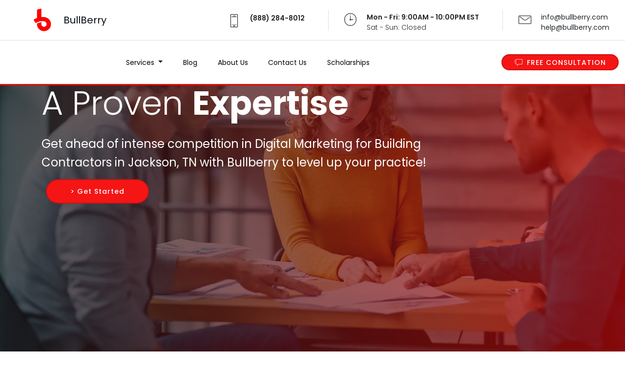

--- FILE ---
content_type: text/html; charset=UTF-8
request_url: https://contractors.bullberry.com/services/city/jackson-tn
body_size: 14133
content:
<!DOCTYPE html>
<html lang="en">
<head>
  
  <meta charset="UTF-8">
  <meta http-equiv="X-UA-Compatible" content="IE=edge">
  <title>Jackson General Contractors SEO - General Contractors Digital Marketing Madison County, TN</title>
  <meta name="viewport" content="width=device-width, initial-scale=1, minimum-scale=1">
<meta name="robots" content="follow, index">
  <link rel="shortcut icon" href="/assets/images/logo-b.png" type="image/x-icon">
  <meta name="description" content="BullBerry Top Online Marketing for General Contractors, Jackson General Contractors SEO - General Contractors Digital Marketing Madison County, TN">
  <link rel="stylesheet" href="/assets/web/assets/mobirise-icons/mobirise-icons.css">
  <link rel="stylesheet" href="/assets/web/assets/mobirise-icons2/mobirise2.css">
  <link rel="stylesheet" href="/assets/web/assets/mobirise-icons-bold/mobirise-icons-bold.css">
  <link rel="stylesheet" href="/assets/tether/tether.min.css">
  <link rel="stylesheet" href="/assets/bootstrap/css/bootstrap.new.css">
  <link rel="stylesheet" href="/assets/bootstrap/css/bootstrap-reboot.min.css">
  <link rel="stylesheet" href="/assets/bootstrap/css/bootstrap-grid.min.css">
  <link rel="stylesheet" href="/assets/animatecss/animate.min.css">
  <link rel="stylesheet" href="/assets/dropdown/css/style.css">
  <link rel="stylesheet" href="/assets/as-pie-progress/css/progress.min.css">
  <link rel="stylesheet" href="/assets/socicon/css/styles.css">
  <link rel="stylesheet" href="/assets/theme/css/style.css">
<link rel="apple-touch-icon" sizes="180x180" href="/apple-touch-icon.png">
<link rel="icon" type="image/png" sizes="32x32" href="/favicon-32x32.png">
<link rel="icon" type="image/png" sizes="16x16" href="/favicon-16x16.png">
<link rel="manifest" href="/site.webmanifest">
<link rel="mask-icon" href="/safari-pinned-tab.svg" color="#5bbad5">
<meta name="msapplication-TileColor" content="#da532c">
<meta name="theme-color" content="#ffffff">
  <link rel="preload" href="https://fonts.googleapis.com/css?family=Poppins:100,100i,200,200i,300,300i,400,400i,500,500i,600,600i,700,700i,800,800i,900,900i&display=swap" as="style" onload="this.onload=null;this.rel='stylesheet'">
  <noscript><link rel="stylesheet" href="https://fonts.googleapis.com/css?family=Poppins:100,100i,200,200i,300,300i,400,400i,500,500i,600,600i,700,700i,800,800i,900,900i&display=swap"></noscript>
  <link rel="preload" href="https://fonts.googleapis.com/css?family=Roboto:100,100i,300,300i,400,400i,500,500i,700,700i,900,900i&display=swap" as="style" onload="this.onload=null;this.rel='stylesheet'">
  <noscript><link rel="stylesheet" href="https://fonts.googleapis.com/css?family=Roboto:100,100i,300,300i,400,400i,500,500i,700,700i,900,900i&display=swap"></noscript>
  <link rel="preload" as="style" href="/assets/mobirise/css/mbr-additional.css"><link rel="stylesheet" href="/assets/mobirise/css/mbr-additional.css" type="text/css">
</head>
<body>
<section class="menu menu4 agencym4_menu4 cid-tVJautmph5" once="menu" id="menu4-1">
	<nav class="navbar navbar-dropdown align-items-center navbar-fixed-top navbar-toggleable-sm">
		<div class="menu-content-top" id="topLine">
		<div class="menu-logo">
				<div class="navbar-brand">
					<span class="navbar-logo">
						<a href="/" title="BullBerry Digital Marketing for General Contractors" style="color:#fff">
							<img src="/assets/images/logo-b.png" alt="BullBerry Digital Marketing Agency for General Contractors" title="BullBerry Digital Marketing Agency for General Contractors" style="height: 3.8rem;">
						</a>
					</span>
					<span class="navbar-caption-wrap"><a href="https://www.bullberry.com" title="BullBerry Digital Marketing Agency for General Contractors" alt="BullBerry Digital Marketing Agency for General Contractors">BullBerry</a></span>
				</div>
			</div>
			<div class="menu-content-right">
				<div class="info-widget">
					<span class="widget-icon mbri-mobile2 mbr-iconfont"></span>
					<div class="widget-content display-4">
						<p class="widget-title mbr-fonts-style display-4">(888) 284-8012</p>
					</div>
				</div>
				<div class="info-widget">
					<span class="widget-icon mbri-clock mbr-iconfont"></span>
					<div class="widget-content display-4">
						<p class="widget-title mbr-fonts-style display-4">Mon - Fri: 9:00AM - 10:00PM EST</p>
						<p class="widget-text mbr-fonts-style display-4">Sat - Sun: Closed</p>
					</div>
				</div>
				<div class="info-widget">
					<span class="widget-icon mbri-letter mbr-iconfont"></span>
					<div class="widget-content mbr-fonts-style">
						<p class="widget-title display-4"><a href="mailto:info@bullberry.com" class="text-primary"><span class="__cf_email__" data-cfemail="264f48404966504349495c0845494b">info@bullberry.com</span></a></p>
						<p class="widget-text mbr-fonts-style display-4"><a href="mailto:help@bullberry.com" class="text-primary"><span class="__cf_email__" data-cfemail="264f48404966504349495c0845494b">help@bullberry.com</span></a></p>
					</div>
				</div>
			</div>
			<button class="navbar-toggler " type="button" data-toggle="collapse" data-target="#navbarSupportedContent, #topLine" aria-controls="navbarSupportedContent" aria-expanded="false" aria-label="Toggle navigation">
				<div class="hamburger">
					<span></span>
					<span></span>
					<span></span>
					<span></span>
				</div>
			</button>
		</div>
		<div class="menu-bottom">
			<div class="collapse navbar-collapse" id="navbarSupportedContent">
				<ul class="navbar-nav nav-dropdown js-float-line" data-app-modern-menu="true"><li class="nav-item dropdown">
						<a class="nav-link link mbr-black dropdown-toggle display-4" href="#" data-toggle="dropdown-submenu" aria-expanded="true">
							Services
						</a><div class="dropdown-menu"><a class="mbr-black dropdown-item display-4" href="#">Search Engine Optimization Services</a><a class="mbr-black dropdown-item display-4" href="#">Content Marketing Agency<br></a><a class="mbr-black dropdown-item display-4" href="#">Local Geofencing Advertising<br></a><a class="mbr-black dropdown-item display-4" href="#">Custom Web Development<br></a><a class="mbr-black dropdown-item display-4" href="#">Local SEO</a><a class="mbr-black dropdown-item display-4" href="#">Online Reputation&nbsp;Management</a><a class="mbr-black dropdown-item display-4" href="#">Social Media Management</a><a class="mbr-black dropdown-item display-4" href="#">Paid Advertising PPC</a><a class="mbr-black dropdown-item display-4" href="#">Web Design and Development<br></a></div>
					</li><li class="nav-item"><a class="nav-link link mbr-black display-4" href="#" aria-expanded="false">Blog</a></li>
					<li class="nav-item">
						<a class="nav-link link mbr-black display-4" href="#">
							About Us
						</a>
					</li>
					<li class="nav-item">
						<a class="nav-link link mbr-black display-4" href="https://calendly.com/bullberryseo/30min">
							Contact Us</a>
					</li>
					<li class="nav-item">
						<a class="nav-link link mbr-black display-4" href="#">Scholarships</a>
					</li></ul>
				<div class="navbar-buttons mbr-section-btn">
					<a class="btn btn-sm btn-primary display-4" href="https://calendly.com/bullberryseo/30min">
						<span class="mbri-help mbr-iconfont mbr-iconfont-btn "></span>
						FREE CONSULTATION
					</a>
				</div>
			</div>
		</div>
	</nav>
</section>

<section class="header1 agencym4_hedader1 cid-tVJapRQBo6 mbr-fullscreen mbr-parallax-background" id="header1-0" style="background-image: url(/assets/images/home-services.webp);">

	
    


	<div class="mbr-overlay" style="opacity: 0.7;"></div>

	<div class="container">
		<div class="media-container-row">
			<div class="media-content" style="position: absolute; top: -11.8rem; width: 75%;">
				<h3 class="mbr-section-title align-left mbr-white pb-3 mbr-fonts-style display-1">
					A Proven <strong>Expertise</strong>
				</h3>
				<div class="mbr-section-text mbr-white pb-3 align-left">
					<p class="mbr-text mbr-fonts-style display-5" style="margin-bottom: -0.5rem;">
						
						Get ahead of intense competition in Digital Marketing for Building Contractors in Jackson, TN with Bullberry to level up your practice!					
					
					</p>
				</div>
				<div class="mbr-section-btn"><a class="btn btn-md btn-bgr btn-secondary display-4" href="https://calendly.com/bullberryseo/30min">&gt; Get Started</a></div>
			</div>
		</div>
	</div>
</section>

<section class="mbr-section article content1 agencym4_content1 cid-tVUZm2tcDM" id="content1-28">

	

	<div class="container">
		<div class="media-container-row">
			<div class="mbr-text col-12 col-md-12">
				<h1 class="mbr-fonts-style block-title align-center display-2" style="font-size: 2.6rem;"><strong>Jackson, TN General Contractors SEO</strong></h1>
			</div>
		</div>
	</div>
</section>

<section class="header1 cid-tVV2JUJGOc" id="header01-2a">

    
    


    

    <div class="container">
        <div class="row justify-content-center">
            <div class="col-12 col-lg-8">
                
                
                <p class="mbr-text mbr-fonts-style display-7">If you're a building contractor in Jackson TN, looking to boost your lead generation efforts, then a digital marketing consultation with Bullberry could be just what you need. Our team of experts are well-versed in all aspects of SEO, including the latest trends and techniques in structuring content around Semantics LSI Keywords for building contractors. During your consultation appointment, we'll discuss your business goals and tailor a digital marketing strategy to fit your needs. Our goal is to provide you with the tools and knowledge necessary to drive more leads and ultimately grow your business. So why wait? Book your consultation today and let's get started!</p>
                <div class="mbr-section-btn mt-3"><a class="btn btn-primary display-4" href="https://calendly.com/bullberryseo/30min"><span class="mobi-mbri mobi-mbri-arrow-next mbr-iconfont mbr-iconfont-btn"></span>Schedule a Free Strategy Session</a>
                    <a class="btn btn-black-outline display-4" href="https://calendly.com/bullberryseo/30min"><span class="mobi-mbri mobi-mbri-arrow-next mbr-iconfont mbr-iconfont-btn"></span>Get Started</a></div>
            </div>
        </div>
    </div>
</section>

<section class="header3 agencym4_header3 cid-tVJcxD4Te6 mbr-parallax-background" id="header3-6">

	
    


	<div class="mbr-overlay" style="opacity: 0.8;">
	</div>

	<div class="container align-center" style="max-width: 1440px;">
		<div class="row justify-content-center">
			<div class="media-container-column mbr-white col-md-10">
				<h3 class="mbr-section-subtitle align-center mbr-light pb-3 mbr-fonts-style display-2" style="font-size: 2rem;">Marketing Solutions for General Contractors in Jackson</h3>
				
				<p class="mbr-text pb-3 mbr-fonts-style display-7">
					
					
					Intense SEO Competition in Jackson, TN for General Contractors: Let Bullberry Digitally Elevate Your Business Today! Are you feeling the pressure of fierce competition in the General Contractors industry in Jackson, TN? With a crowded market, it can be difficult to differentiate your business and stand out from the pack. That's where Bullberry comes in. Our team of digital marketing experts can help take your General Contractors company to new heights through our comprehensive SEO strategies. Let us help you outrank the competition and achieve unparalleled success in the market. Contact us today to learn more.					
					
				</p>
				
				
				<div class="mbr-section-btn"><a class="btn btn-md btn-secondary btn-bgr display-4" href="https://calendly.com/bullberryseo/30min">Schedule a Free Strategy Session</a></div>
			</div>
		</div>
	</div>
	
</section>

<section class="features12 agencym4_features12 cid-tVJF4gihpH" id="features12-j">

	
    


	

	<div class="container">
		<h2 class="mbr-section-subtitle mbr-light pb-3 mbr-fonts-style align-center mbr-semibold display-2">
            
            
            <img src="/assets/images/logo-b.png" alt="BullBerry Jackson General Contractors Digital Marketing Agency" title="BullBerry Jackson General Contractors Digital Marketing Agency" style="max-width: 3em;">Our <strong>Digital Marketing Team</strong>
		</h2>
		<h2 class="mbr-section-title pb-5 mb-4 mbr-fonts-style align-center mbr-light display-5" style="margin-bottom:-1.5rem !important">At BullBerry, we're not just a Digital Marketing Agency for General Contractors; <br>we're a collective of visionaries, strategists, and innovators.<br>With over 30 years of experience in driving business success, <br>our team stands at the forefront of digital marketing excellence.<br> <br>Here's a glimpse into the minds that make it happen.</h2>
		<div class="media-container-row">
			<div class="card p-3 col-12 col-md-6 col-lg-3">
				<div class="card-img mb-5">
					<img class="img-icon" src="/assets/images/istock-471912667-1000x1243.webp" alt="BullBerry Digital Marketing Team" style="left: -131px;top: -2px; max-width: 383px;">
				</div>
				<div class="card-box align-center">
					
					<h5 class="mbr-text mbr-fonts-style display-7">Digital Marketing Analysts<br>Programmers<br>Digital Content Creators<br>Web Developers<br>Graphic Designers<br>Photographers<div>Makeup Artists<br>Social Media Coordinators<br>Video Production Specialists</div></h5>
					<p class="mbr-text mbr-fonts-style display-7">These experts are the architects of success behind each digital marketing campaign.<br>
					</p>
					<div class="social-links">
						<a href="https://twitter.com/mobirise" target="_blank">
							<span class="px-2 socicon-twitter socicon mbr-iconfont mbr-iconfont-social"></span>
						</a>
						<a href="https://www.facebook.com/pages/Mobirise/1616226671953247" target="_blank">
							<span class="px-2 socicon-facebook socicon mbr-iconfont mbr-iconfont-social"></span>
						</a>
						<a href="https://instagram.com/mobirise" target="_blank">
							<span class="px-2 socicon-instagram socicon mbr-iconfont mbr-iconfont-social"></span>
						</a>
						<a href="https://linkedin.com" target="_blank">
							<span class="px-2 socicon-linkedin socicon mbr-iconfont mbr-iconfont-social"></span>
						</a>
					</div>
				</div>
			</div>

			<div class="card p-3 col-12 col-md-6 align-center col-lg-3">
				<div class="card-img mb-5">
                        
                    
                    
                
                    
					<img class="img-icon" src="/assets/images/thumbnail-img-118-400x600.webp" style="max-width: 300px;max-height: 300px;" alt="Catalina West" title="Catalina West - General Contractors Digital Marketing Expert">
				</div>
				<div class="card-box">
					<h4 class="card-title mbr-fonts-style mbr-semibold display-5">
						Catalina West</h4>
					<h5 class="mbr-text mbr-fonts-style display-7">Co-Founder<br>Chief Marketing Officer</h5>
					<p class="mbr-text mbr-fonts-style display-7">
						Catalina is the brain behind our strategic triumphs. <br>Her dedication ensures that every project aligns perfectly with client objectives.<br>Her ability to blend insightful planning with data-driven tactics ensures that our clients are always ahead in the game.<br>
					</p>
					<div class="social-links">
						<a href="https://twitter.com/mobirise" target="_blank">
							<span class="px-2 socicon-twitter socicon mbr-iconfont mbr-iconfont-social"></span>
						</a>
						<a href="https://www.facebook.com/pages/Mobirise/1616226671953247" target="_blank">
							<span class="px-2 socicon-facebook socicon mbr-iconfont mbr-iconfont-social"></span>
						</a>
						<a href="https://instagram.com/mobirise" target="_blank">
							<span class="px-2 socicon-instagram socicon mbr-iconfont mbr-iconfont-social"></span>
						</a>
						<a href="https://linkedin.com" target="_blank">
							<span class="px-2 socicon-linkedin socicon mbr-iconfont mbr-iconfont-social"></span>
						</a>
					</div>
				</div>
			</div>

			<div class="card p-3 col-12 col-md-6 align-center col-lg-3">
				<div class="card-img mb-5">
					<img class="img-icon" src="/assets/images/1695676167516-200x200.webp" alt="Victor C Fuentes" title="Victor C Fuentes  - General Contractors SEO Expert">
				</div>
				<div class="card-box">
					<h4 class="card-title mbr-fonts-style mbr-semibold display-5">
						Victor C Fuentes</h4>
					<h5 class="mbr-text mbr-fonts-style display-7">CEO - Co-Founder<br>Head of SEO</h5>
                    
                    <p class="mbr-text mbr-fonts-style display-7">A pioneer in digital marketing, Victor's vision has been the guiding star of BullBerry. <br>With a career spanning almost three decades, he's an encyclopedia of marketing wisdom, leading with a blend of innovation and tried-and-true strategies.<br></p>
				
					<div class="social-links">
						<a href="https://twitter.com/mobirise" target="_blank">
							<span class="px-2 socicon-twitter socicon mbr-iconfont mbr-iconfont-social"></span>
						</a>
						<a href="https://www.facebook.com/pages/Mobirise/1616226671953247" target="_blank">
							<span class="px-2 socicon-facebook socicon mbr-iconfont mbr-iconfont-social"></span>
						</a>
						<a href="https://instagram.com/mobirise" target="_blank">
							<span class="px-2 socicon-instagram socicon mbr-iconfont mbr-iconfont-social"></span>
						</a>
						<a href="https://linkedin.com" target="_blank">
							<span class="px-2 socicon-linkedin socicon mbr-iconfont mbr-iconfont-social"></span>
						</a>
					</div>
				</div>
			</div>

			<div class="card p-3 col-12 col-md-6 align-center col-lg-3">
				<div class="card-img mb-5">
					<div class="img-holder">
						<img class="img-icon" src="/assets/images/istock-894377654-1000x667.webp" alt="Marketing Agency Team" style="left:-76px;left:-100px;top:-8px;max-width: 327px;">
					</div>
				</div>
				<div class="card-box">
					<h4 class="card-title mbr-fonts-style mbr-semibold display-5">Account Managers</h4>
					<h5 class="mbr-text mbr-fonts-style display-7">Senior Account Managers</h5>
					<p class="mbr-text mbr-fonts-style display-7">Their commitment to client success is unwavering.&nbsp;<br>Comprised of seasoned professionals with a deep understanding of digital marketing, they bridge the gap between our team's efforts and our client's goals, ensuring seamless communication and project alignment.&nbsp;</p>
					<div class="social-links">
						<a href="https://twitter.com/mobirise" target="_blank">
							<span class="px-2 socicon-twitter socicon mbr-iconfont mbr-iconfont-social"></span>
						</a>
						<a href="https://www.facebook.com/pages/Mobirise/1616226671953247" target="_blank">
							<span class="px-2 socicon-facebook socicon mbr-iconfont mbr-iconfont-social"></span>
						</a>
						<a href="https://instagram.com/mobirise" target="_blank">
							<span class="px-2 socicon-instagram socicon mbr-iconfont mbr-iconfont-social"></span>
						</a>
						<a href="https://linkedin.com" target="_blank">
							<span class="px-2 socicon-linkedin socicon mbr-iconfont mbr-iconfont-social"></span>
						</a>
					</div>
				</div>
			</div>
		</div>
        
       <h2 class="mbr-section-title pb-5 mb-4 mbr-fonts-style align-center mbr-light display-5" style="margin-bottom:-1.5rem !important">Each member of our team brings a unique set of skills, <br>but it's our collective passion for digital marketing that truly sets us apart.<br> <br>At BullBerry, we're more than a team; <br>we're a family dedicated to seeing your construction business thrive in the digital world.</h2>
        
	</div>
</section>


	

<section data-bs-version="5.1" class="article4 cid-u3rlT7Y5ZN" id="content04-3k" style="padding-top: 2rem;">
    <div class="container-fluid">
        <div class="row align-left justify-content-center align-content-around">
            <div class="col-12 col-lg col-md-12 my-auto" >
                <div class="text-wrapper md-pb" style="max-width: 90%;margin: auto;max-width: 1440px;color: #d3d3d3;text-align: left;">
                    <h3 class="mbr-section-title mbr-fonts-style mb-4 align-left display-2" style="text-align: center;font-size:2.6rem;margin: 1rem;"><strong>Jackson Digital Marketing for General Contractors</strong></h3>
					
					
					
							<div class="col-12 md-pb col-md-12 col-lg-5 image-wrapper" style="max-width: 100%;padding: 1.6rem;text-align: center;">
                <img class="w-100" src="https://bullberry.com/assets/marketing-images/home-services-marketing-03212.webp" alt="Jackson Digital Marketing for General Contractors" title="Jackson Digital Marketing for General Contractors" style="border-radius: 2rem;max-width:96%">
            </div>

					
					
                    <p class="mbr-text mbr-fonts-style align-left display-7" style="text-align: left;">In today's digital age, having a strong online presence is crucial for businesses across all industries, including general contractors. As more and more people turn to the internet to find services and products, it's important for contractors to have a robust SEO strategy in place to ensure they're visible to potential customers who are searching for their services.<br /><br />SEO, or search engine optimization, is the process of optimizing a website to increase its visibility and ranking on search engines like Google, Bing, and Yahoo. By improving their website's SEO, general contractors can improve their chances of being found by potential customers who are searching for services in their area.<br /><br />Local SEO is especially important for general contractors who rely on local customers to drive their business. For example, general contractors in Jackson, TN should focus on local SEO strategies to ensure they're visible to customers in and around the city.<br /><br />Some of the services offered by general contractors that can be used as keywords to market their practice include kitchen remodeling, bathroom remodeling, home additions, roofing, siding, and flooring. By including these keywords in their website copy, blog posts, and other digital content, contractors can improve their chances of ranking higher on search engine results pages (SERPs) when potential customers search for these services.<br /><br />In addition to focusing on local SEO and using keywords to improve their visibility, general contractors should also consider other SEO tactics like link building, creating high-quality content, and optimizing for mobile devices. These strategies can help improve a website's overall SEO and increase its ranking on SERPs.<br /><br />Cities near Jackson, TN that general contractors may want to target with their local SEO strategies include Medina, Humboldt, Milan, Brownsville, Paris, and Lexington. By targeting these cities in their SEO efforts, contractors can increase their visibility to potential customers in those areas and drive more business to their practice.<br /><br />SEO is a critical component of any general contractor's marketing strategy. By focusing on local SEO, using targeted keywords, and implementing other SEO tactics, contractors can improve their online presence and attract more customers to their practice. Working with a premier SEO agency like Bullberry can help general contractors develop a tailored SEO plan that meets their unique needs and drives real results.</p>
                </div>
            </div>
            
        </div>
    </div>
</section>
	
	
	
	
	
	

<section data-bs-version="5.1" class="inspirem5 article1 cid-u3rm78rb2S" id="article01-3l" style="padding-bottom: 1rem;">
 	<div class="wave-container">
        <svg class="svg-top" version="1.1" xmlns="http://www.w3.org/2000/svg" xmlns:xlink="http://www.w3.org/1999/xlink" x="0px" y="0px" viewBox="0 0 1600 40" style="enable-background:new 0 0 1600 40;" preserveAspectRatio="none">
            <style type="text/css">
                .st0 
            </style>
            <path class="st0" d="M-1,15.7c200.1,0,200.7,13.8,400.9,13.8C600,29.5,600.4,9.3,800.5,9.3S998.8,36.8,1199,36.8
                s201.9-21.1,402-21.1v24.1L-1,40V15.7z"></path>
        </svg>
    </div>
<div class="container-fluid">
        <div class="row justify-content-center">
            <div class="col-12 md-pb col-md-12 col-lg-5 image-wrapper">
                <img class="w-100" src="https://bullberry.com/assets/marketing-images/home-services-marketing-03240.webp" alt="Jackson Digital Marketing for General Contractors" title="Jackson Digital Marketing for General Contractors">
            </div>
            <div class="col-12 col-lg col-md-12" style="max-width: 1200px;">
                <div class="text-wrapper align-left" style="text-align: center;margin: auto;">
                    <h2 class="mbr-section-title mbr-fonts-style mb-3 align-left display-5" style="font-size:2rem;line-height:2.3rem;clear:both;margin: 1rem;"><strong>Jackson Online Reputation for General Contractors </strong></h2>
                    <p class="mbr-text align-left mbr-fonts-style display-7" style="max-width:1000px">As the leading digital marketing agency for building contractors, Bullberry has encountered numerous stories of general contractors in Jackson, TN, and the surrounding cities, who have suffered due to poor reputation management. These stories highlight the importance of having a strong online presence and positive reputation management, particularly for contractors who rely heavily on referrals and repeat business. It's high time that general contractors in Jackson, TN, and across the surrounding areas take their online reputation as seriously as they take their craft.<br /><br />Here at Bullberry, we have seen firsthand how Google Maps, social networks like Facebook and Yelp, and review platforms like HomeAdvisor and Angie's List can make a difference in an individual&rsquo;s business&rsquo;s success. It is important to note that most prospective clients carry out extensive online research before choosing a general contractor in the Jackson, TN area. This means that if you have a negative review or a lack of online presence, potential clients are likely to choose another contractor.<br /><br />Our Reputation Management services have been tailored specifically for general contractors, and we offer comprehensive solutions to ensure that our clients' online reputations accurately reflect the quality of services they provide. Our process begins with an analysis of your online presence, where we identify your current online reputation, and work with you to build a strategy to improve that reputation.<br /><br />We understand that there may be negative reviews that are unwarranted and may not reflect the quality of your business. For this, we do everything possible to get rid of negative reviews and replace them with positive ones. We have a team of professionals adept at handling negative reviews and resolving issues with past clients to reach an amicable solution for all parties involved.<br /><br />Our team of experts is not only limited to negative reviews as we also offer custom-tailored solutions for social media management, search engine optimization (SEO), and website design. We have a proven track record of generating positive results for other building contractors in Jackson, TN, and surrounding cities, and we guarantee that our reputation management services can help you take your business to the next level.<br /><br />Let us help you take control of your online reputation! Request a quote today and experience the power of Bullberry in driving leads and new business to your door. Together, we can turn your online presence from mediocre to outstanding and help you dominate your rivals in Jackson, TN, and all of West Tennessee.</p>
                </div>
            </div>
        </div>
    </div>
</section>
	
	
	
	
	
	
	

<section data-bs-version="5.1" class="list1 cid-tVQl4ry9q8" id="list01-1o" style="background-color: #f3f9ff;padding-bottom: 2rem;"><div class="container"><div class="row justify-content-center" style="margin:auto;"><div class="col-12"><h4 class="mbr-section-title mbr-fonts-style mb-5 display-2" style="font-size: 1.8rem;">Boost Your Online Presence by Targeting Major Cities in Madison County</h4></div><div class="counter-container col-md-12 col-lg-5" style="flex: 0 0 200px; max-width: 200px;padding:0"><div class="mbr-text mbr-fonts-style display-7"><ul><li class=""><a href="/services/city/jackson-tn" title="Jackson TN General Contractors SEO" style="color: #474748;">Jackson</a>, <a href="/services/state/tennessee" title="Tennessee General Contractors SEO" style="color: #474748;">TN</a></li></ul></div></div></div></div></section>								 

<section class="header3 agencym4_header3 cid-tVPMT14adM mbr-parallax-background" id="header3-1i">

	
    


	<div class="mbr-overlay" style="opacity: 0.8;">
	</div>

	<div class="container align-center">
		<div class="row justify-content-center">
			<div class="media-container-column mbr-white col-md-10">
				<h2 class="mbr-section-subtitle align-center mbr-light pb-3 mbr-fonts-style display-2" style="font-size: 2.7rem;">
					<b>Grow your construction Business!</b>
				</h2>
				<h2 class="mbr-section-subtitle align-center mbr-light pb-3 mbr-fonts-style display-2" style="font-size: 2rem;">
					Jackson Search Engine Optimization for General Contractors				</h2>
				
				<p class="mbr-text pb-3 mbr-fonts-style display-7">
					At BullBerry, we're not just experts in digital marketing; we're game-changers for construction businesses. Our advanced SEO strategies aren't just about topping search engine results; they're about dominating the digital space in the construction industry. We craft razor-sharp, engaging content and design sleek, client-friendly websites. Our aggressive social media campaigns don't just catch eyes; they captivate minds, turning viewers into your customers.

Choosing BullBerry means choosing a powerhouse in digital marketing, laser-focused on catapulting your construction business to the forefront of the industry. We're here to make your company the first choice for anyone seeking construction services.</p> 
				
				
				<h2 class="mbr-section-subtitle align-center mbr-light pb-3 mbr-fonts-style display-2" style="font-size: 1.8rem;">Let's not just grow your business; let's revolutionize it.
				</h2>
				<div class="mbr-section-btn"><a class="btn btn-md btn-secondary btn-bgr display-4" href="https://calendly.com/bullberryseo/30min">Schedule a Free Strategy Session</a></div>
			</div>
		</div>
	</div>
	
</section>

<section class="progress-bars2 agencym4_progress2 cid-tVJcZpC4ib" id="progress-bars2-8">


	<div class="container">
		<h2 class="mbr-section-title pb-3 align-center mbr-fonts-style display-2">Help Homeowners Find your Business</h2>

		<p class="mbr-section-subtitle mbr-fonts-style display-5" style="margin-top: 0px;max-width: 1200px;">As Bullberry, we have taken the home services marketing world by storm and we are now bringing our expertise to Jackson, TN and the surrounding cities. We develop highly customized digital marketing strategies for general contractors who want to dominate their local market. Our aggressive tone ensures that your brand gets noticed and your message gets heard. We know that the competition in Jackson, TN and nearby cities like Humboldt, Lexington, and Milan is fierce, but with our digital marketing strategies, you will be able to rise above the noise and attract more customers than ever before.</p>
		
		
		<div class="col-12 md-pb col-md-12 col-lg-5 image-wrapper" style="max-width: 100%;padding: 1.6rem;">
                <img class="w-100" src="https://bullberry.com/assets/marketing-images/home-services-marketing-03245.webp" style="border-radius: 2rem;max-width:96%" alt="Jackson Digital Marketing Strategies for General Contractors" title="Jackson Digital Marketing Strategies for General Contractors">
            </div>
		
		
		

		<div class="row pt-5 mt-5" style="margin-top: -1rem !important;">
			<div class="col-md-6 text-elements">
				<h4 class="section-content-title pb-3 align-left mbr-fonts-style display-5">A Customized Digital Marketing Strategy</h4>
				<p class="section-content-text align-left mbr-fonts-style display-7">
					At Bullberry, our team of expert SEO professionals can help your building contracting business in Jackson, TN maintain a steady stream of new business all year long through effective local marketing strategies. By optimizing your online presence and positioning your company at the top of search results, we can ensure that your target audience can easily find you when searching for construction services in Jackson, TN. Our approach focuses on maintaining a good ROI while delivering results that help grow your business and establish your brand as a leader in the local construction industry. With Bullberry as your SEO agency, you can rest assured that your business is in good hands.				</p>
			</div>
			
			
			<div class="progress_elements col-md-6">
				

				<img class="w-100" src="/assets/images/seo-strategies.webp" style="padding-bottom:1rem;max-width:98%" alt="Jackson Tennessee Customized SEO Strategies for General Contractors" title="Jackson Tennessee Customized SEO Strategies for General Contractors">
				
			</div>
		</div>
	</div>
</section>

<section class="pricing-tables1 agencym4_pricing1 cid-tVJd6FglvJ" id="pricing-tables1-9">

	<div class="mbr-overlay" style="opacity: 0.7; background-color: rgb(5, 8, 26);font-size: .9rem;padding-bottom: 5.7rem;"></div>

	<div class="container">
		<div class="media-container-row">
			<div class="plan col-12 mx-2 my-2 justify-content-center col-lg-3">
				<div class="mbr-overlay"></div>
				<div class="plan-header text-center pt-5">
					<h3 class="plan-title mb-3 mbr-white mbr-fonts-style display-5">Elite</h3>
					<div class="plan-price">
						<span class="price-figure mbr-white mbr-fonts-style display-1">
							$2,450</span>
						<div class="price-term mbr-white mbr-fonts-style display-7">
							per month</div>
					</div>
				</div>
				<div class="plan-body">
					<div class="plan-list align-center">
						<ul class="list-group list-group-flush mbr-white mbr-fonts-style display-7" style="font-size: .9rem;padding-bottom: 4.1rem;">
                            <li class="list-group-item">Full-Scale SEO Strategy for Local General Contractors</li>
                            <li class="list-group-item">Full Keyword Optimization</li>
                             <li class="list-group-item">Full Local SEO Optimization (Single Location)</li>
                            <li class="list-group-item">Reputation Management</li>                          
                            <li class="list-group-item">Competitive Market Strategy</li>                            
							<li class="list-group-item">Assigned Digital Marketing Manager</li>
							<li class="list-group-item">Monthly SEO Report</li>
							<li class="list-group-item">Monthly Review Sessions</li>
					
						</ul>
					</div>
					<div class="mbr-section-btn text-center pt-4">
						<a href="https://calendly.com/bullberryseo/30min" class="btn btn-secondary btn-bgr display-4">BUY NOW</a>
					</div>
				</div>
			</div>

			<div class="plan col-12 mx-2 my-2 justify-content-center col-lg-3">
				<div class="mbr-overlay"></div>
				<div class="plan-header text-center pt-5">
					<h3 class="plan-title mb-3 mbr-white mbr-fonts-style display-5">Premium</h3>
					<div class="plan-price">
						<span class="price-figure mbr-white mbr-fonts-style display-1">
							$3,850</span>
						<div class="price-term mbr-white mbr-fonts-style display-7">per month</div>
					</div>
				</div>
				<div class="plan-body">
					<div class="plan-list align-center">
						<ul class="list-group list-group-flush mbr-white mbr-fonts-style display-7" style="font-size: .9rem;padding-bottom: 4.1rem;">
                            <li class="list-group-item">Full-Scale SEO Strategy for Local General Contractors</li>
                            <li class="list-group-item">Full Keyword Optimization</li><li class="list-group-item">Full Local SEO Optimization (Single Location)</li>
                            <li class="list-group-item">Reputation Management</li>                          
                            <li class="list-group-item">Competitive Market Strategy</li>                            
							<li class="list-group-item">Assigned Digital Marketing Manager</li>
							<li class="list-group-item">Weekly SEO Report</li>
							<li class="list-group-item">Bi-weekly Review Sessions</li>
						</ul>
					</div>
					<div class="mbr-section-btn text-center pt-4">
						<a href="https://calendly.com/bullberryseo/30min" class="btn btn-secondary btn-bgr display-4">BUY NOW</a>
					</div>
				</div>
			</div>

			<div class="plan col-12 mx-2 my-2 justify-content-center col-lg-3">
				<div class="mbr-overlay"></div>
				<div class="plan-header text-center pt-5">
					<h3 class="plan-title mb-3 mbr-white mbr-fonts-style display-5">Ultimate</h3>
					<div class="plan-price">
						<span class="price-figure mbr-white mbr-fonts-style display-1">
							$6,650</span>
						<div class="price-term mbr-white mbr-fonts-style display-7">per month</div>
					</div>
				</div>
				<div class="plan-body">
					<div class="plan-list align-center">
						<ul class="list-group list-group-flush mbr-white mbr-fonts-style display-7" style="font-size: .9rem;padding-bottom:2.7rem">
                            <li class="list-group-item">Full-Scale SEO Strategy for Local General Contractors</li>
                            <li class="list-group-item">Full Keyword Optimization</li>
                            <li class="list-group-item">Full General Contractors Local SEO Optimization (Multiple Locations*)</li>
                            <li class="list-group-item">Reputation Management</li>                          
                            <li class="list-group-item">Competitive Market Strategy</li>                            
							<li class="list-group-item">Assigned Senior Digital Marketing Manager</li>
							<li class="list-group-item">Daily SEO Report</li>
							<li class="list-group-item">Bi-weekly Review Sessions</li>
						</ul>
					</div>
					<div class="mbr-section-btn text-center pt-4">
						<a href="https://calendly.com/bullberryseo/30min" class="btn btn-secondary btn-bgr display-4">BUY NOW</a>
					</div>
				</div>
			</div>

			<div class="plan col-12 mx-2 my-2 justify-content-center col-lg-3">
				<div class="mbr-overlay"></div>
				<div class="plan-header text-center pt-5">
					<h3 class="plan-title mb-3 mbr-white mbr-fonts-style display-5">Corporate</h3>
					<div class="plan-price">
						<span class="price-figure mbr-white mbr-fonts-style display-1">
							$18,980</span>
						<div class="price-term mbr-white mbr-fonts-style display-7">per month</div>
					</div>
				</div>
				<div class="plan-body">
					<div class="plan-list align-center">
						<ul class="list-group list-group-flush mbr-white mbr-fonts-style display-7" style="font-size: .9rem;">
					     <li class="list-group-item">Full-Scale SEO Strategy for Nationwide Provider</li>
                            <li class="list-group-item">Full Keyword Optimization</li><li class="list-group-item">Full Local General Contractors SEO Optimization (Multiple Locations*)</li>
                            <li class="list-group-item">Reputation Management</li>                          
                            <li class="list-group-item">Competitive Market Strategy</li>                            
							<li class="list-group-item">Assigned Senior Digital Marketing Manager</li>
							<li class="list-group-item">Daily&nbsp; SEO Report</li>
							<li class="list-group-item">Bi-weekly Review Sessions with BullBerry Head of SEO</li>
						</ul>
					</div>
					<div class="mbr-section-btn text-center pt-4">
						<a href="https://calendly.com/bullberryseo/30min" class="btn btn-secondary btn-bgr display-4">BUY NOW</a>
					</div>
				</div>
			</div>
		</div>
	</div>
</section>
<section class="form forms1 attorneym4_forms1 cid-tW2fBHlR6E" id="forms1-2n">
    <div class="container">
        <div class="row justify-content-center">
            <div class="col-lg-12 col-md-12  mbr-form" data-form-type="formoid">
				<script type="text/javascript" src="https://wjc4sbegcnd.formlets.com/static/js/iframeResizer.min.js"></script>
                     <iframe class="formlets-iframe" src="https://wjc4sbegcnd.formlets.com/forms/nvq7gEnRs68r6FGV/?iframe=true&nofocus=y" frameborder="0" width="100%"></iframe>
                          <script type="text/javascript" src="https://wjc4sbegcnd.formlets.com/static/js/iframe.js"></script>
            </div>
        </div>
    </div>
</section>

<section class="progress-bars4 agencym4_progress4 circle-progress-section cid-tVJdayjYKD" id="progress-bars4-a">

	
    


	
	<svg class="svg-gradient">
		<linearGradient>
			<stop offset="0%" stop-color="#0c57bf"></stop>
			<stop offset="100%" stop-color="#d6173f"></stop>
		</linearGradient>
	</svg>

	
		<h2 class="mbr-section-title pb-3 align-center mbr-fonts-style display-2">
			Our <strong>Advantages</strong>
		</h2>

		<div class="mbr-section-subtitle mbr-fonts-style display-5"><p style="max-width: 90%;text-align: center;margin: auto;">As a leading SEO agency for general contractors, BullBerry understands the unique challenges faced by local general contractors in attracting a steady stream of new business all year round. That's why we offer a range of expert marketing strategies designed to position your Jackson,  TN business at the top of search results and maintain a good ROI. Whether you need help with local SEO, social media marketing, or paid search campaigns, our team of experienced professionals has the knowledge and skills to help you achieve your goals. So if you're looking to stay ahead of the competition and build a successful business, trust BullBerry to help you get there.</p></div>	
<section data-bs-version="5.1" class="list1 cid-tVQl4ry9q8" id="list01-1o"><div class="container"><div class="row justify-content-center" style="margin:auto"><div class="col-12"><h4 class="mbr-section-title mbr-fonts-style mb-5 display-2" style="font-size: 2.5rem;" ><b>Remarkable Growth</b> in Major Cities in Tennessee</h4></div><div class="counter-container col-md-12 col-lg-5" style="flex: 0 0 420px; max-width: 600px;padding:0"><div class="mbr-text mbr-fonts-style display-7"><ul style="padding-bottom: 0px;"><li class=""><a href="/services/city/nashville-tn" title="Nashville TN General Contractors SEO" style="color: #474748;">Nashville TN General Contractors SEO</a></li><li class=""><a href="/services/city/memphis-tn" title="Memphis TN General Contractors SEO" style="color: #474748;">Memphis TN General Contractors SEO</a></li><li class=""><a href="/services/city/knoxville-tn" title="Knoxville TN General Contractors SEO" style="color: #474748;">Knoxville TN General Contractors SEO</a></li><li class=""><a href="/services/city/chattanooga-tn" title="Chattanooga TN General Contractors SEO" style="color: #474748;">Chattanooga TN General Contractors SEO</a></li><li class=""><a href="/services/city/clarksville-tn" title="Clarksville TN General Contractors SEO" style="color: #474748;">Clarksville TN General Contractors SEO</a></li><li class=""><a href="/services/city/murfreesboro-tn" title="Murfreesboro TN General Contractors SEO" style="color: #474748;">Murfreesboro TN General Contractors SEO</a></li><li class=""><a href="/services/city/antioch-tn" title="Antioch TN General Contractors SEO" style="color: #474748;">Antioch TN General Contractors SEO</a></li><li class=""><a href="/services/city/franklin-tn" title="Franklin TN General Contractors SEO" style="color: #474748;">Franklin TN General Contractors SEO</a></li><li class=""><a href="/services/city/jackson-tn" title="Jackson TN General Contractors SEO" style="color: #474748;">Jackson TN General Contractors SEO</a></li><li class=""><a href="/services/city/johnson-city-tn" title="Johnson City TN General Contractors SEO" style="color: #474748;">Johnson City TN General Contractors SEO</a></li></ul></div></div><div class="counter-container col-md-12 col-lg-5" style="flex: 0 0 420px; max-width: 600px;padding:0"><div class="mbr-text mbr-fonts-style display-7"><ul style="padding-bottom: 0px;"><li class=""><a href="/services/city/cordova-tn" title="Cordova TN General Contractors SEO" style="color: #474748;">Cordova TN General Contractors SEO</a></li><li class=""><a href="/services/city/bartlett-tn" title="Bartlett TN General Contractors SEO" style="color: #474748;">Bartlett TN General Contractors SEO</a></li><li class=""><a href="/services/city/hendersonville-tn" title="Hendersonville TN General Contractors SEO" style="color: #474748;">Hendersonville TN General Contractors SEO</a></li><li class=""><a href="/services/city/kingsport-tn" title="Kingsport TN General Contractors SEO" style="color: #474748;">Kingsport TN General Contractors SEO</a></li><li class=""><a href="/services/city/collierville-tn" title="Collierville TN General Contractors SEO" style="color: #474748;">Collierville TN General Contractors SEO</a></li><li class=""><a href="/services/city/smyrna-tn" title="Smyrna TN General Contractors SEO" style="color: #474748;">Smyrna TN General Contractors SEO</a></li><li class=""><a href="/services/city/cleveland-tn" title="Cleveland TN General Contractors SEO" style="color: #474748;">Cleveland TN General Contractors SEO</a></li><li class=""><a href="/services/city/hixson-tn" title="Hixson TN General Contractors SEO" style="color: #474748;">Hixson TN General Contractors SEO</a></li><li class=""><a href="/services/city/brentwood-tn" title="Brentwood TN General Contractors SEO" style="color: #474748;">Brentwood TN General Contractors SEO</a></li><li class=""><a href="/services/city/madison-tn" title="Madison TN General Contractors SEO" style="color: #474748;">Madison TN General Contractors SEO</a></li></ul></div></div></div></div></section>	
	
	
	
	
	
	
	
	
	
	
	
	

		<div class="media-container-row pt-5 mt-2" style="padding-top: 0rem !important;">
			<div class="card p-3 align-center">
				<div class="wrap">
					<div class="pie_progress progress1" role="progressbar" data-goal="100">
						<p class="pie_progress__number mbr-fonts-style display-5">100%</p>
					</div>
				</div>
				<div class="mbr-crt-title pt-3">
					<h4 class="card-title py-2 mbr-fonts-style display-5">
						Mobile friendly
					</h4>
				</div>
				<div class="mbr-crt-text pt-2">
					
				</div>
			</div>

			<div class="card p-3 align-center">
				<div class="wrap">
					<div class="pie_progress progress2" role="progressbar" data-goal="100">
						<p class="pie_progress__number mbr-fonts-style display-5">300%</p>
					</div>
				</div>
				<div class="mbr-crt-title pt-3">
					<h4 class="card-title py-2 mbr-fonts-style display-5">Increase in Website Speed</h4>
				</div>
				<div class="mbr-crt-text pt-2">
					
				</div>
			</div>

			<div class="card p-3 align-center">
				<div class="wrap">
					<div class="pie_progress progress3" role="progressbar" data-goal="100">
						<p class="pie_progress__number mbr-fonts-style display-5">400%</p>
					</div>
				</div>
				<div class="mbr-crt-title pt-3">
					<h4 class="card-title py-2 mbr-fonts-style display-5">More Organic Traffic</h4>
				</div>
				<div class="mbr-crt-text pt-2">
					
				</div>
			</div>

			<div class="card p-3 align-center">
				<div class="wrap">
					<div class="pie_progress progress4" role="progressbar" data-goal="100">
						<p class="pie_progress__number mbr-fonts-style display-5">500%</p>
					</div>
				</div>
				<div class="mbr-crt-title pt-3">
					<h4 class="card-title py-2 mbr-fonts-style display-5">New Customer Leads</h4>
				</div>
				<div class="mbr-crt-text pt-2">
					
				</div>
			</div>

			
		</div>
</section>

	
	

	


<section data-bs-version="5.1" class="inspirem5 article1 cid-u3pRvL5xTm" id="article01-3i" style="padding-bottom:2rem;">
    
    
    
    
     <div class="wave-container">
        <svg class="svg-top" version="1.1" xmlns="http://www.w3.org/2000/svg" xmlns:xlink="http://www.w3.org/1999/xlink" x="0px" y="0px" viewBox="0 0 1600 40" style="enable-background:new 0 0 1600 40;" preserveAspectRatio="none">
            <style type="text/css">
                .st0 
            </style>
            <path class="st0" d="M-1,15.7c200.1,0,200.7,13.8,400.9,13.8C600,29.5,600.4,9.3,800.5,9.3S998.8,36.8,1199,36.8
                s201.9-21.1,402-21.1v24.1L-1,40V15.7z"></path>
        </svg>
    </div>
    
    

	<div class="container" style="max-width: 1640px;">
		<h2 class="mbr-section-title pb-3 align-center mbr-fonts-style display-2">Skyrocket Your Local Search Rankings</h2>

		<p class="mbr-section-subtitle mbr-fonts-style display-5" style="margin-top: 0px;font-weight: 200;
  font-size: 1.2rem;">At Bullberry, we understand the importance of effective marketing strategies for building contractors in Jackson TN. That's why we offer a comprehensive evaluation of your existing marketing plans to identify areas for improvement and seize growth opportunities. Our team of experts has extensive knowledge in SEO and digital marketing, which can help boost revenue and drive more leads to your business. Whether you need a complete overhaul of your marketing plan or just a few tweaks, Bullberry is here to help you achieve your goals and maximize your success. Contact us today to get started.</p>
		
<section data-bs-version="5.1" class="list1 cid-tVQl4ry9q8" id="list01-1o" style="background-color: #f4f8fe;"><div class="container"><div class="row justify-content-center" style="margin:auto"><div class="col-12"><h4 class="mbr-section-title mbr-fonts-style mb-5 display-2" style="font-size: 2rem;">Dominate Local Search Results in Jackson</h4></div><div class="counter-container col-md-12 col-lg-5" style="flex: 0 0 200px; max-width: 200px;padding:0"><div class="mbr-text mbr-fonts-style display-7"><ul><li class="">Madison County, TN</li><li class="">Henderson County, TN</li><li class="">Bedford County, TN</li><li class="">Gibson County, TN</li><li class="">Crockett County, TN</li></ul></div></div></div></div></section>	
		
		
		<div class="col-12 md-pb col-md-12 col-lg-5 image-wrapper" style="max-width: 100%;padding: 1.6rem;">
                <img class="w-100" src="https://bullberry.com/assets/marketing-images/home-services-marketing-03330.webp" alt="Jackson Local SEO for General Contractors" title="Jackson Local SEO for General Contractors" style="border-radius: 2rem;max-width:96%">
            </div>
		
		<h2 class="mbr-section-title pb-3 align-center mbr-fonts-style display-2">Jackson Local SEO for General Contractors</h2>
				<p class="mbr-section-subtitle mbr-fonts-style display-5" style="margin-top: 0px;font-size:1rem;">
					As a building contractor in Jackson, TN, you know that your industry is highly competitive. Building a solid reputation is essential to your success, but how can you ensure that potential customers find your business instead of your competitors'? The answer lies in local SEO, and it's time to get serious about optimizing your online presence to reach your target market effectively.<br /><br />Local SEO is essential for building contractors for several reasons. For one, it's critical to ensure that customers can quickly find your business on search engines like Google, Bing, and Yahoo. Suppose your business doesn't appear on the first page of search engine results. In that case, you're essentially invisible to potential customers. Local SEO can help you secure a spot at the top of search results, making it easy for customers in Jackson, TN to find your business and choose it over your competitors.<br /><br />Another critical reason why local SEO is essential for building contractors is the fact that search engines favor businesses that have a strong local presence. The more local citations you have, the higher you'll rank in search results. Local citations are online references to your business's name, address, and phone number, and they're crucial for getting found in local searches. Building a strong presence across local directories, such as Yelp, Google My Business, and Angie's List, can help propel your business to the top of search results.<br /><br />As a building contractor, you provide a variety of services that can be used as keywords to market your services. For example, you can use keywords such as "new home construction," "home remodeling," "roofing," "siding installation," "window installation," "kitchen renovation," and "bathroom renovation" to help potential customers find your business. Incorporating these keywords into your website's content, title tags, and meta descriptions can help improve visibility, attract more traffic, and ultimately generate more leads.<br /><br />At Bullberry, we work with building contractors like you to improve your online visibility and increase your clients' lead flow. We specialize in local SEO, crafting tailored strategies that work for businesses of all sizes in Jackson, TN. Our services include website optimization, local citation building, review management, and ongoing organic search engine optimization (SEO) to help you stay competitive in a rapidly evolving market.<br /><br />As a building contractor in Jackson, TN, you need to prioritize local SEO to stand out from your competitors. By optimizing your online presence, building local citations, and using relevant keywords to market your services, you can attract more traffic, generate more leads, and grow your business. Let Bullberry help you create a solid local SEO strategy to help you achieve your business goals.				</p>
		
	
		
	</div>
</section>


	
	


<section data-bs-version="5" class="contacts1 cid-tVJScHSeMA" id="contacts1-15">

    

    

    <div class="bg">
        <div class="bg__gray" style="background-color: rgb(255, 255, 255);"></div>
        <div class="bg__white" style="background-color: rgb(255, 255, 255);"></div>
    </div>
    <div class="container">
        <div class="row m-0 align-items-center justify-content-center card">
            <div class="text-center col-12 col-md-12 box-shadow">
                <div class="geometry geometry_top-right">
                    
                    <div class="geometry__square-bg">
                    
                    <img src="/assets/images/logo-b.png" alt="BullBerry Digital Marketing for General Contractors Companies" style="height: 100%">
                    </div>
                    
                    
                </div>
                <div class="geometry geometry_bottom-left">
                    <div class="geometry__circle"></div>
                    <div class="geometry__circle-bg"></div>
                </div>
                <h2 class="mbr-section-title mbr-fonts-style display-2">
                    Get in Touch
                </h2>
                <p class="mbr-text mbr-fonts-style display-7">
                   Looking for Local SEO services that cater specifically to General Contractors in and around Jackson, TN? Look no further than Bullberry! Our innovative strategies and cutting-edge techniques have transformed the marketing game for home services, and we're prepared to do the same for your contracting business. Our aggressive tactics are designed to help you stand out in crowded markets, increase your visibility online, and ultimately drive more leads and conversions. Whether you're looking to target cities like Lexington, Paris, or Brownsville, we've got you covered. Book a consultation appointment today with Bullberry and take your contracting business to the next level!                </p>
                <div class="mbr-section-btn mt-4"><a class="btn btn-primary display-7" href="https://calendly.com/bullberryseo/30min">Schedule a Free Strategy Session</a></div>
            </div>
        </div>
    </div>

</section>


	


	


	
	
	
	
	
	
	
	
<section data-bs-version="5.1" class="list1 cid-tVQl4ry9q8" id="list01-1o"><div class="container" style="padding-top:5rem">	
	
	
	<div class="row justify-content-center" style="margin:auto"><div class="col-12"><h4 class="mbr-section-title mbr-fonts-style mb-5 display-2" style="font-size: 2rem;">We Boosts your Online Visibility Dramatically in Jackson, TN</h4>
		
		
		<p style="font-weight: 200;font-size: 1rem;">At BullBerry, we excel in harnessing the power of SEO to transform local general contractors into community cornerstones. By focusing on specific zip codes, we tailor our digital marketing strategies to target the precise demographic you wish to reach. When you partner with BullBerry, you're not just hiring a marketing expert; you're gaining a strategic ally adept in pinpointing and captivating your local audience. </p>
		
		<p style="font-weight: 200;font-size: 1rem;"><b style="color:#333;font-weight: 500;">Our approach involves meticulously crafted local SEO techniques, ensuring your construction company appears at the top of search results in your desired areas.</b> This hyper-localized focus boosts your online visibility dramatically, making your business the go-to option for potential customers in those communities. With BullBerry's expertise, your company won't just grow; it will become a local household name, synonymous with quality construction services in your targeted zip codes.</p>
		
		
		</div>
		

<div class="counter-container col-md-12 col-lg-5" style="flex: 0 0 200px; max-width: 200px;padding:0"><div class="mbr-text mbr-fonts-style display-7"><ul><li class="">38301</li></ul></div></div><div class="counter-container col-md-12 col-lg-5" style="flex: 0 0 200px; max-width: 200px;padding:0"><div class="mbr-text mbr-fonts-style display-7"><ul><li class="">38305</li></ul></div></div></div></div></section><section class="cid-u41q0XYWl6" id="footer02-3m">

    

    <div class="mbr-overlay" style="opacity: 0.9; background-color: rgb(147, 25, 25);margin:0"></div>


    <svg xmlns="http://www.w3.org/2000/svg" xmlns:xlink="http://www.w3.org/1999/xlink" width="1380px" height="760px" viewBox="0 0 1380 760" preserveAspectRatio="xMidYMid meet">
        <defs id="svgEditorDefs">
            <polygon id="svgEditorShapeDefs" style="fill:khaki;stroke:black;vector-effect:non-scaling-stroke;stroke-width:0px;"></polygon>
        </defs>
        <rect id="svgEditorBackground" x="0" y="0" width="1380" height="760" style="fill: none; stroke: none;"></rect>
        <path d="M0.3577131120350206,0.819491525482845h-1.5000000000000355ZM0.3577131120350206,-3.1805084745172603h-1.5000000000000355ZM-0.14228688796500222,-4.180508474517258h5.000000000000002a5,5,0,0,1,0,6.00000000000003h-5.000000000000025a5,5,0,0,0,0,-6.00000000000003ZM5.8577131120349835,-1.1805084745172634h1.0000000000000249Z" style="fill:khaki; stroke:black; vector-effect:non-scaling-stroke;stroke-width:0px;" id="e2_shape" transform="matrix(1.01506 82.3743 -245.478 0.34062 392.311 526.125)"></path>
    </svg>


    <div class="container" style="margin-bottom:0;padding-bottom:0">
        <div class="media-container-row content text-white">
            <div class="col-12 col-md-6 col-lg-3">
                <div class="media-wrap align-left">
                    <a href="https://www.bullberry.com" title="BullBerry General Contractors Digital Marketing Agency">
                        <img src="/assets/images/logo-w.png" alt="BullBerry General Contractors Digital Marketing Agency" title="BullBerry General Contractors Digital Marketing Agency" style="border-radius: 0;">
                    </a>
                </div>

                <p class="mbr-text align-left text1 mbr-fonts-style display-4">BullBerry LLC Digital Marketing Agency.<br>General Contractors Marketing and Growth Agency.<br>Copyright © 2024 BullBerry. All rights reserved.
                </p>

                <div class="social-list align-left">
                    <div class="soc-item">
                        <a href="https://twitter.com/veoozseo" target="_blank">
                            <span class="mbr-iconfont mbr-iconfont-social socicon-twitter socicon" style="color: rgb(87, 70, 139); fill: rgb(87, 70, 139);"></span>
                        </a>
                    </div>
                    <div class="soc-item">
                        <a href="https://www.facebook.com/veoozseo/" target="_blank">
                            <span class="mbr-iconfont mbr-iconfont-social socicon-facebook socicon" style="color: rgb(87, 70, 139); fill: rgb(87, 70, 139);"></span>
                        </a>
                    </div>
                    <div class="soc-item">
                        <a href="https://www.youtube.com/@veoozseo" target="_blank">
                            <span class="mbr-iconfont mbr-iconfont-social socicon-youtube socicon" style="color: rgb(87, 70, 139); fill: rgb(87, 70, 139);"></span>
                        </a>
                    </div>
                    <div class="soc-item">
                        <a href="https://www.instagram.com/veoozseo/" target="_blank">
                            <span class="mbr-iconfont mbr-iconfont-social socicon-instagram socicon" style="color: rgb(87, 70, 139); fill: rgb(87, 70, 139);"></span>
                        </a>
                    </div>
                    <div class="soc-item">
                        <a href="mailto:info@bullberry.com" target="_blank">
                            <span class="mbr-iconfont mbr-iconfont-social mobi-mbri-letter mobi-mbri" style="color: rgb(87, 70, 139); fill: rgb(87, 70, 139);"></span>
                        </a>
                    </div>

                </div>


            </div>
            <div class="col-12 col-md-6 col-lg-3 mbr-fonts-style display-4">
                <h5 class="pb-3 align-left">
                    Contact Info
                </h5>


                <div class="item">
                    <div class="card-img"><span class="mbr-iconfont img1 mobi-mbri-map-pin mobi-mbri"></span>
                    </div>
                    <div class="card-box">
                        <h4 class="item-title align-left mbr-fonts-style display-4">100 East Pine Street, Suite 110</h4>
                    </div>
                </div>

                <div class="item">
                    <div class="card-img"><span class="mbr-iconfont img1 mobi-mbri-pin mobi-mbri"></span></div>
                    <div class="card-box">
                        <h4 class="item-title align-left mbr-fonts-style display-4">Orlando, FL 32801</h4>
                    </div>
                </div>

                <div class="item">
                    <div class="card-img"><span class="mbr-iconfont img1 mobi-mbri-letter mobi-mbri"></span>
                    </div>
                    <div class="card-box">
                        <h4 class="item-title align-left mbr-fonts-style display-4">
                            info@bullberry.com</h4>
                    </div>
                </div>

                <div class="item">
                    <div class="card-img"><span class="mbr-iconfont img1 mobi-mbri-phone mobi-mbri"></span>
                    </div>
                    <div class="card-box">
                        <h4 class="item-title align-left mbr-fonts-style display-4">(888) 284-8012</h4>
                    </div>
                </div>

                


            </div>
            <div class="col-12 col-md-6 col-lg-3 mbr-fonts-style display-7">

                <p class="mbr-text quote align-left mbr-fonts-style display-4">
                    We create powerful mechanisms that fuel general contractors marketing and sales growth across the United States, steering forward demand creation efforts. Our focus is on spearheading demand-generation campaigns.<br><br><a href="https://calendly.com/bullberryseo/30min" style="color: #fff;
  font-weight: bold;">Schedule a Free Consultation Today!</a></p>

                <div class="item">
                    <div class="card-img2"><span class="mbr-iconfont ico2 socicon-linkedin socicon" style="color: #820303; fill: rgb(255, 255, 255);"></span></div>
                    <div class="card-box">
						<h4 class="theme align-left mbr-fonts-style display-7"><a href="https://www.linkedin.com/company/veoozseo/" style="color:#ffffff">BullBerry</a></h4>
                    </div>
                </div>
            </div>
            <div class="col-12 col-md-6 col-lg-3 mbr-fonts-style display-7">
                <h5 class="pb-3 align-left" style="margin-bottom: 0 !important;">BullBerry</h5>
                <p style="margin-top: 0 !important;">General Contractors Marketing and Growth Agency</p>
                <p class="mbr-text align-left text2 mbr-fonts-style display-4"><br>Blog<br><a href="https://calendly.com/bullberryseo/30min" style="color: #fff;">Request A Quote</a><br>Privacy Policy<br>Terms &amp; conditions<br><br></p>

                

            </div>
        </div>


    </div>
</section>

<script src="/assets/web/assets/jquery/jquery.min.js"></script>
  <script src="/assets/popper/popper.min.js"></script>
  <script src="/assets/tether/tether.min.js"></script>
  <script src="/assets/bootstrap/js/bootstrap.min.js"></script>
  <script src="/assets/smoothscroll/smooth-scroll.js"></script>
  <script src="/assets/viewportchecker/jquery.viewportchecker.js"></script>
  <script src="/assets/dropdown/js/nav-dropdown.js"></script>
  <script src="/assets/dropdown/js/navbar-dropdown.js"></script>
  <script src="/assets/touchswipe/jquery.touch-swipe.min.js"></script>
  <script src="/assets/parallax/jarallax.min.js"></script>
  <script src="/assets/as-pie-progress/jquery-as-pie-progress.min.js"></script>
  <script src="/assets/theme/js/script.js"></script>
  <script src="/assets/formoid/formoid.min.js"></script>
  </body>
</html>